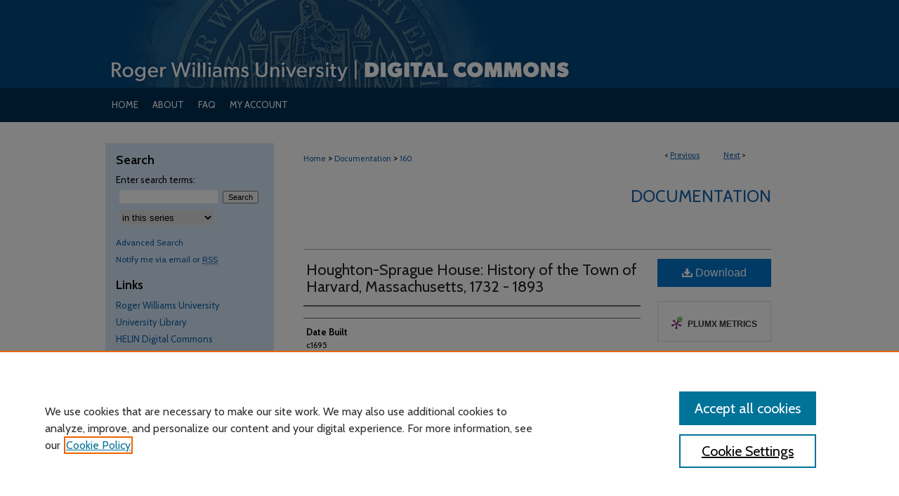

--- FILE ---
content_type: text/css
request_url: https://docs.rwu.edu/ir-local.css
body_size: 3313
content:
/* -----------------------------------------------
bepress IR local stylesheet.
Author:   David Stienstra
Version:  August 2019
PLEASE SAVE THIS FILE LOCALLY!
----------------------------------------------- */
@import url('https://fonts.googleapis.com/css?family=Cabin:400,600,700&display=swap');
/* ---------------- Meta Elements ---------------- */

	/* --- Meta styles and background --- */

body {
	font: normal 13px/1.5 'Cabin', sans-serif;  /* should be medium except when fitting into a fixed container */
	background: #fff url(assets/md5images/d0bf1008abff85f8c0d39d5311a7a5a9.gif) repeat-x left top;
}


/* ---------------- Header ---------------- */

#rwu #header {
	position: relative;  /* needed for logo positioning */
  height: auto !important; /* !important overrides mbl styling */
}

#rwu #banner_image {
	display: block; /* removes descender of inline element */
	width: 980px; /* not necessary if image is sized correctly */
	height: auto !important;  /* avoids warping improperly sized header image / SUP-19994 */
}

	/* --- Logo --- */

#rwu #logo_image {
	position: absolute !important; /* !important overrides mbl styling */
	top: 0;
	left: 0;  /* change to "right:" for right aligned logo */
	width: 24.4897959183% !important;  /* 240 / 980 */
	height: auto !important; /* Important avoides DC assigning incorrect height to logo image */
}


/* ---------------- Navigation ---------------- */

#rwu #navigation,
#rwu #navigation #tabs {
	height: 49px;
	overflow: hidden; /* have seen issues with tabs extending below nav container */
}

#rwu #navigation #tabs,
#rwu #navigation #tabs ul,
#rwu #navigation #tabs ul li {
	padding: 0;
	margin: 0;
}

/* Flexbox Navigation July 2018 */

#rwu #navigation #tabs,
#rwu #navigation #tabs ul {
	display: flex;
	justify-content: flex-start; /* "flex-start" for left-aligned tabs, change to "flex-end" for right-aligned tabs, "center" for centered */
	width: 100%;
}

#rwu #navigation #tabs a {
	font: normal 13px 'Cabin', sans-serif;
	display: block;
	width: auto !important; /* fixes "my account" not fitting in container on page load */
	height: 49px;
	line-height: 49px;
	color: #fff;
	transition: 0.3s ease-in-out;
	background-color: transparent;
	padding: 0 10px; /* with arial bold, this fits */
	margin: 0;
	border: 0;
	text-transform: uppercase;
	/* float: left; Not needed? Using flexbox now */
}

#rwu #navigation #tabs a:hover,
#rwu #navigation #tabs a:active,
#rwu #navigation #tabs a:focus {
	text-decoration: underline;
}

#rwu #navigation #tabs li:first-child a { padding-left: 9px; }

/* ---------------- Sidebar ---------------- */
#rwu #sidebar {
	background-color: #d5e8f7;
	padding-top: 13px;
}

#rwu #sidebar ul#side-notify {
	padding-top: 0;
}

#rwu #sidebar ul#side-notify li a,
#rwu #sidebar p.advanced a {
	font-size: 12px;
}

#rwu #sidebar h2 {
	font: 600 18px 'Cabin', sans-serif;
	color: #000;
	background: transparent;
	padding: 0;
	margin: 0;
	border: none;
}

#rwu #sidebar a {
	font: normal 13px 'Cabin', sans-serif;
	color: #1460aa;
	text-decoration: none;
}

#rwu #sidebar a:hover,
#rwu #sidebar a:active,
#rwu #sidebar a:focus {
	color: #000000;
	text-decoration: underline;
}

#rwu #sidebar #sidebar-search label {
	font: normal 13px 'Cabin', sans-serif;
	color: #000;
}

#rwu #sidebar #sidebar-search {
	margin-top: 8px;
	padding-left: 15px;
}

#rwu #sidebar #sidebar-search span.border { background: transparent; }

.searchbutton { cursor: pointer; } /* best practice, should move to ir-layout.css */


/* ---------------- Main Content ---------------- */

#rwu #wrapper { /* for full-length sidebar content background/elements */
	background: url(assets/md5images/9815ffefd810695e7b20c45facfa2370.gif) repeat-y left top;
	margin-top: 30px;
}

#rwu #dcn-home #homepage-intro p {
	font-size: 13px;
}
	/* --- Breadcrumbs --- */
#rwu #main.text {
	padding-top: 0;
}
#rwu #main.text div.crumbs a:link,
#rwu #main.text div.crumbs a:visited {
	text-decoration: none;
	color: #1460aa;
}

#rwu #main.text div.crumbs a:hover,
#rwu #main.text div.crumbs a:active,
#rwu #main.text div.crumbs a:focus {
	text-decoration: underline;
	color: #000000;
}

#rwu #dcn-home > #homepage-intro { margin: 15px 0; }

 /* adds space under full-width main-content image */
#rwu #home-page-banner { margin-bottom: 16px; }


	/* --- Headers --- */
#rwu #dcn-home h2 span {
	padding: 0 20px;
	display: inline-flex;
}

#rwu #dcn-home h2 span:first-of-type,
#rwu #dcn-home h2 span:last-of-type {
	padding-left: 0px;
}

#rwu #dcn-home > h2 {
	font: bold 24px 'Cabin', sans-serif;
}

h3 {
	margin: 0;
	text-decoration: underline; }

/* FF 55 takes parent element's color a text-deoration-color (black, usually) */
#dcn-home #cover-browse h3 { color: #1460aa; }

#rwu #dcn-home #cover-browse h3 a {
	font: 400 17px/1.6 'Cabin', sans-serif;
	text-decoration: none;
}

#rwu #dcn-home #cover-browse h3 a:hover,
#rwu #dcn-home #cover-browse h3 a:focus,
#rwu #dcn-home #cover-browse h3 a:active {
	text-decoration: underline;
}
	/* --- Links --- */

#rwu #main.text a:link,
#rwu #main.text a:visited {
	color: #1460aa; /* declared for #network-icon text */
}

#rwu #main.text a:hover,
#rwu #main.text a:active,
#rwu #main.text a:focus {
	color: #000000;
	text-decoration: underline;
}

	/* PotD / Top DL widgets */

#rwu #dcn-home .box.aag h2,
#rwu #dcn-home .box.potd h2 {
	width: 267px;
	margin: 0;
	font: bold 18px 'Cabin', sans-serif;
	border-bottom: 1px solid #d3d3d3;
}

#rwu #main.text .box a:link,
#rwu #main.text .box a:visited {
	font: bold 13px 'Cabin', sans-serif;
	text-decoration: none;
	border-bottom: 1px solid #d3d3d3;
	background: none;
}

#rwu #main.text .box a:hover,
#rwu #main.text .box a:active,
#rwu #main.text .box a:focus {
	text-decoration: underline;
}

	/* article-level text // default values 12px/13px */

#alpha .element p, #custom-fields .element p { font-size: 12px; }

#alpha .element h4, #custom-fields .element h4 { font-size: 13px; }

#rwu .newCarousel .text-content h2 {
	font-size: 20px;
	font-weight: bold;
}

#rwu #series-home .pdf,
#rwu #series-home .native,
#rwu #series-home .metadata-only,
#rwu #series-home .external {
	line-height: 2.2em;
}

#rwu #main.text #network-icon a {
	text-decoration: underline;
}

/* Homepage buttons */
#rwu #main.text #home-btns {
	width: 100%;
	height: auto;
	display: inline-block;
}

#rwu #main.text #home-btns a {
	color: #1460aa;
	background-color: #d5e8f7;
	font: 400 16px 'Cabin', sans-serif;
	padding: 0;
	margin: 0 63px 3px 0;
	height: 45px;
	text-decoration: none;
	width: 267px;
	word-wrap: break-word;
	text-align: left;
	line-height: 45px;
	display: inline-block;
	text-indent: 20px;
}

#rwu #main.text #home-btns a:active,
#rwu #main.text #home-btns a:hover,
#rwu #main.text #home-btns a:focus {
	background-color: #012e55;
	color: #fff;
}
/* ---------------- Footer ---------------- */

#rwu #footer,
#rwu #bepress a {
	height: 100px;
	background-color: #013b6a; }

#rwu #footer p,
#rwu #footer p a {
	font: normal 12px/1.8 'Cabin', sans-serif;
	color: #fff;
	text-decoration: none;
}

#footer p:first-of-type { padding-top: 17px }

#rwu #footer p a:hover,
#rwu #footer p a:active,
#rwu #footer p a:focus {
	text-decoration: underline; }
/* Additional footer logo */
#rwu #footer { position: relative; }
a#footer-logo-link { margin: 0; }
#footerlogo {
	position: absolute;
	top: 0;
	right: 0;
}

#rwu #footer p.attribution {
	text-decoration: underline;
}

#rwu {
    background: url(assets/md5images/b1124c0425a3b356768f87b7bc3af92a.gif) repeat-x left bottom;
}

/*Sticky Footer */
#rwu #content {
    min-height: calc(100vh - 304px);  /* 310px varies by site. calculated by summing all fixed heights (header, navigation, footer, fixed margins between these elements) */
}
/* Search pages */
.legacy #rwu #wrapper:after {
    content: none; /* search pages */
}
/* ---------------- Miscellaneous fixes ---------------- */

	/* --- Advanced Search --- */

.legacy #rwu #wrapper {	background-image: none; }

/* Browse Authors accessibility fix- CSFR-2648 */
#rwu #main.text .authorbrowser p.letters a:hover,
#rwu #main.text .authorbrowser p.letters a:focus {
    background: url(/assets/azMe.jpg) bottom center no-repeat;
    color: #fff;
}
/* ---------------- Mobile ---------------- */

/*fixes bullet underline for Browse Research and Scholarship links*/
.mbl #main #cover-browse h3 { text-decoration: none; }

.mbl #dcn-home .box.aag span,
.mbl #dcn-home .box.potd span {
	display: block;
}

.mbl #rwu #dcn-home .box.aag h2,
.mbl #rwu #dcn-home .box.potd h2 {
  width: 100%;
}

header#mobile-nav {
    font-size: 0;
    line-height: 0; }

.mbl #rwu #header,
.mbl #rwu #header a img,
.mbl #rwu #navigation {
	width: 100% !important;
}

.mbl #rwu #header #logo_image {
	position: absolute !important; /* !important overrides mbl styling */
	top: 0;
	left: 0;  /* change to "right:" for right aligned logo */
	width: 24.4897959183% !important;  /* 240 / 980 */
	height: auto !important; /* Important avoides DC assigning incorrect height to logo image */
}

.mbl #footer-logo-link { display: none; } /* logos aren't hidden by mbl footer */

.mbl #rwu #main.text #home-btns {
	width: 90%;
	display: block;
}

.mbl #rwu #main.text #home-btns a {
	display: block;
}

#rwu #main.text .newCarousel .news-slider .text-content {
    width: 300px;
}

/* styling images for CUSTOM-1823 on baker_houses aarder/12/3/20 */
#rwu div.comm-jour-art {padding: 5px;}

#rwu .comm-jour-art img {
	max-height:150px; 
	width:auto; 
	padding-top: 10px;
	}

#rwu .comm-jour-info {
	max-width: 460px; 
	display: inline-block; 
	min-height: 175px; 
	width:63%;
}

#rwu .comm-jour-block {
	display:flex;
	flex-flow: row wrap;
	clear: both;
	margin-bottom: 2%;
 

}

/* styling for SUP-27703 Caspio embed aarder/3/17/21 */
#baker-caspio {height: 380px;}